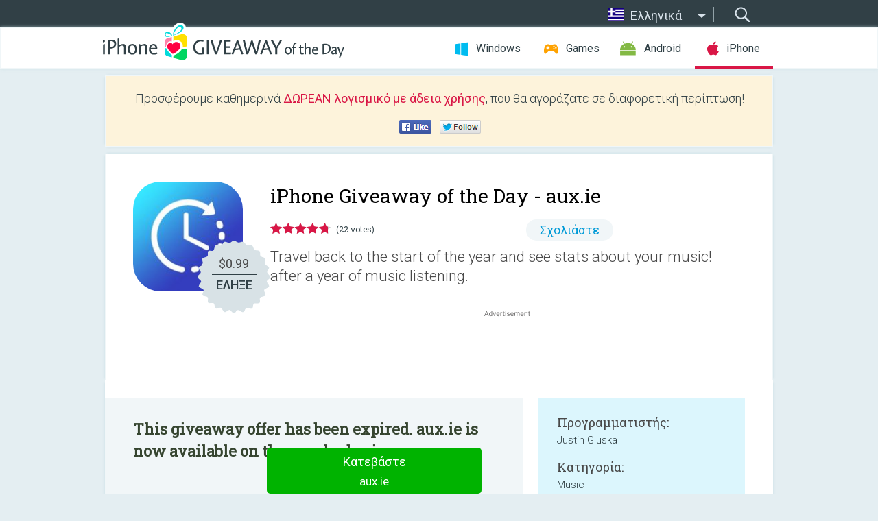

--- FILE ---
content_type: text/html; charset=utf-8
request_url: https://www.google.com/recaptcha/api2/aframe
body_size: -86
content:
<!DOCTYPE HTML><html><head><meta http-equiv="content-type" content="text/html; charset=UTF-8"></head><body><script nonce="joPDw1aJHzOlOIOhj0zmsw">/** Anti-fraud and anti-abuse applications only. See google.com/recaptcha */ try{var clients={'sodar':'https://pagead2.googlesyndication.com/pagead/sodar?'};window.addEventListener("message",function(a){try{if(a.source===window.parent){var b=JSON.parse(a.data);var c=clients[b['id']];if(c){var d=document.createElement('img');d.src=c+b['params']+'&rc='+(localStorage.getItem("rc::a")?sessionStorage.getItem("rc::b"):"");window.document.body.appendChild(d);sessionStorage.setItem("rc::e",parseInt(sessionStorage.getItem("rc::e")||0)+1);localStorage.setItem("rc::h",'1768799790458');}}}catch(b){}});window.parent.postMessage("_grecaptcha_ready", "*");}catch(b){}</script></body></html>